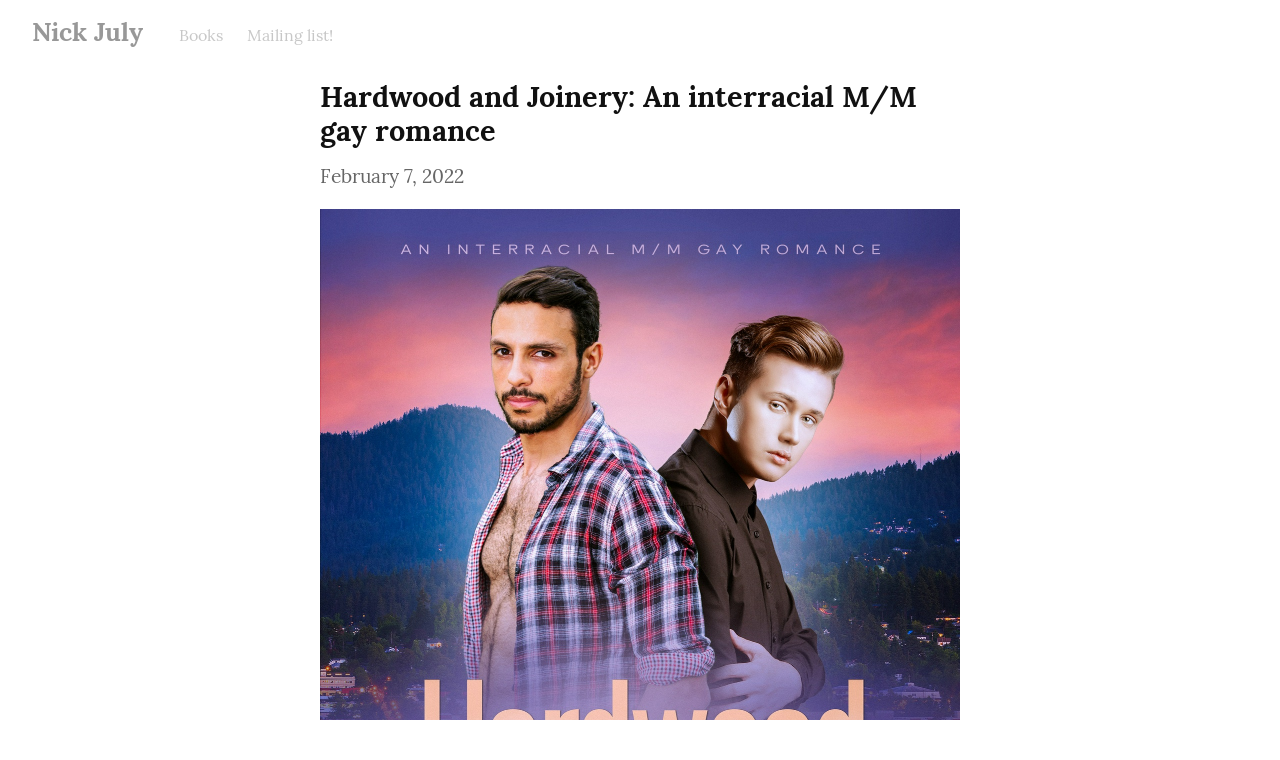

--- FILE ---
content_type: text/html; charset=utf-8
request_url: https://nickjuly.com/hardwood-and-joinery-an-interracial-m-m-gay-romance
body_size: 9893
content:
<!DOCTYPE HTML>
<html lang="en" dir="auto">
	<head prefix="og: http://ogp.me/ns# article: http://ogp.me/ns/article#">
		<meta charset="utf-8">

		<title>Hardwood and Joinery: An interracial M/M gay romance &mdash; Nick July</title>
		
		<link rel="stylesheet" type="text/css" href="https://cdn.writeas.net/css/write.4fd8681726b68760e79b7.css" />
		
		<link rel="shortcut icon" href="https://cdn.writeas.net/favicon.ico" />
		
		<meta name="viewport" content="width=device-width, initial-scale=1.0" />
		
		<link rel="canonical" href="https://nickjuly.com/hardwood-and-joinery-an-interracial-m-m-gay-romance" />
		<link rel="alternate" type="application/rss+xml" title="Nick July &raquo; Feed" href="https://nickjuly.com/feed/" />
		<meta name="generator" content="Write.as">
		<meta name="title" content="Hardwood and Joinery: An interracial M/M gay romance &mdash; Nick July">
		<meta name="description" content="Eric: I promised my mother I&#39;d never be with a man again, but then I met Austin... But he&#39;s from a different world. He grew up with wea...">
		
		<meta name="twitter:label1" value="Views">
		<meta name="twitter:data1" value="232">
		<link rel="author" href="http://nickjuly.com/" />
		<meta name="author" content="Nick July" />
		<meta itemprop="description" content="Eric: I promised my mother I&#39;d never be with a man again, but then I met Austin... But he&#39;s from a different world. He grew up with wea...">
		<meta itemprop="datePublished" content="2022-02-07" />
		<meta name="twitter:card" content="summary_large_image">
		<meta name="twitter:description" content="Eric: I promised my mother I&#39;d never be with a man again, but then I met Austin... But he&#39;s from a different world. He grew up with wea...">
		<meta name="twitter:title" content="Hardwood and Joinery: An interracial M/M gay romance &mdash; Nick July">
		<meta name="twitter:image" content="https://i.snap.as/pSeOn3Fs.jpg">
		<meta property="og:title" content="Hardwood and Joinery: An interracial M/M gay romance" />
		<meta property="og:description" content="Eric: I promised my mother I&#39;d never be with a man again, but then I met Austin... But he&#39;s from a different world. He grew up with wea..." />
		<meta property="og:site_name" content="Nick July" />
		<meta property="og:type" content="article" />
		<meta property="og:url" content="https://nickjuly.com/hardwood-and-joinery-an-interracial-m-m-gay-romance" />
		<meta property="og:updated_time" content="2022-02-07T20:53:01Z" />
		<meta property="og:image" content="https://i.snap.as/pSeOn3Fs.jpg" />
		<meta property="article:published_time" content="2022-02-07T20:53:01Z">
		
		
	
	

		
		

	</head>
	<body id="post">
		
		<div id="overlay"></div>

		<header>
		<h1 dir="auto" id="blog-title"><a rel="author" href="/" class="h-card p-author">Nick July</a></h1>
			<nav>
				
				<a class="pinned" href="https://nickjuly.com/books">Books</a><a class="pinned" href="https://nickjuly.com/mailing-list">Mailing list!</a>
				
				
			</nav>
		</header>

		

		<article id="post-body" class="norm h-entry "><h2 id="title" class="p-name dated">Hardwood and Joinery: An interracial M/M gay romance</h2><time class="dt-published" datetime="2022-02-07T20:53:01Z" pubdate itemprop="datePublished" content="2022-02-07 20:53:01 &#43;0000 UTC">February 7, 2022</time><div class="e-content"><p><a href="https://amzn.to/3rzR0pa"><img src="https://i.snap.as/pSeOn3Fs.jpg" alt="ebook cover of Hardwood and Joinery"/></a></p>

<p>Eric:
I promised my mother I&#39;d never be with a man again, but then I met Austin...
But he&#39;s from a different world. He grew up with wealth, power, privilege.
I grew up with barely enough to eat, and a hard-working mother who pulled us up by her bootstraps.
Austin was born with a silver spoon in his mouth; how could I ever relate to a man like that?
—
Austin:
Every man I&#39;ve been with has let me down, but maybe Eric is different. He&#39;s kind, gentle, and great with his kids.
I don&#39;t care about Eric&#39;s background, or his dusky skin. I don&#39;t care what people might say, even less my family; they&#39;ve directed every aspect of my life — until now.
It&#39;s time for me to try again, one last time.
Maybe this time I&#39;ll find true love.
—
Guaranteed HEA! Written for adults (sex, swearing, bad ex bf, etc.)</p>

<p><a href="https://amzn.to/3rzR0pa">Available on Amazon, and in Kindle Unlimited</a>.</p>

<p><a href="https://nickjuly.com/tag:books" class="hashtag"><span>#</span><span class="p-category">books</span></a> <a href="https://nickjuly.com/tag:romance" class="hashtag"><span>#</span><span class="p-category">romance</span></a> <a href="https://nickjuly.com/tag:ku" class="hashtag"><span>#</span><span class="p-category">ku</span></a> <a href="https://nickjuly.com/tag:gay" class="hashtag"><span>#</span><span class="p-category">gay</span></a> <a href="https://nickjuly.com/tag:interracial" class="hashtag"><span>#</span><span class="p-category">interracial</span></a></p>
</div></article>

		

		
		<footer dir="ltr"><hr><nav><p style="font-size: 0.9em">published with <a class="home pubd" href="https://write.as/">write.as</a></p></nav></footer>
		

		<noscript><p><img src="https://analytics.write.as/piwik.php?idsite=16" style="border:0;" alt="" /></p></noscript>
	</body>
	
	
		
		
	
	
<script>
  
  addEventListener('DOMContentLoaded', function () {
    var hlbaseUri = "https:\/\/cdn.writeas.net/js/";
    var lb = document.querySelectorAll("code[class^='language-']");

    
    var aliasmap = {
      "elisp"      : "lisp",
      "emacs-lisp" : "lisp",
      "c"          : "cpp",
      "cc"         : "cpp",
      "h"          : "cpp",
      "c++"        : "cpp",
      "h++"        : "cpp",
      "hpp"        : "cpp",
      "hh"         : "cpp",
      "hxx"        : "cpp",
      "cxx"        : "cpp",
      "sh"         : "bash",
      "js"         : "javascript",
      "jsx"        : "javascript",
      "html"       : "xml"
    };

    
    function highlight(nodes) {
      for (i=0; i < nodes.length; i++) {
        hljs.highlightBlock(nodes[i]);
      }
    }

    
    function loadLanguages(uris, callback) {
      uris.forEach(function(uri) {
        var sc = document.createElement('script');
        sc.src = uri;
        sc.async = false; 
        
        if (uris.indexOf(uri) == uris.length-1) {
          
          
          
          sc.onload = callback;
          sc.onerror = callback;
        }
        document.head.appendChild(sc);
      });
    }

    
    if (lb.length > 0) {
      
      var st = document.createElement('link');
      st.rel = "stylesheet";
      st.href = "https:\/\/cdn.writeas.net/css/lib/atom-one-light.min.css";
      document.head.appendChild(st);

      
      var jss = [hlbaseUri + "highlight.min.js"];
      
      for (i=0; i < lb.length; i++) {
        lang = lb[i].className.replace('language-','').toLowerCase();
        
        if (aliasmap[lang]) lang = aliasmap[lang];
        lurl = hlbaseUri + "highlightjs/" + lang + ".min.js";
        if (!jss.includes(lurl)) {
          jss.push(lurl);
        }
      }
      
      loadLanguages(jss, () => {highlight(lb)});
    }
  });
</script>

	<script src="https://cdn.writeas.net/js/localdate.js" integrity="sha384-2h0jAAXW06POyeBB2kpmJH+tWBF2mCWnv4DucLFRZXs+D8NX/MjGV7C/aCC2Ywki" crossorigin="anonymous"></script>
	<script type="text/javascript">
	
		var http = new XMLHttpRequest();
		var url = "/api/collections/nick-july/posts/4ozue2h6vcgvdxfv/stat";
		http.open("POST", url, true);
		http.setRequestHeader("Content-type", "application/json");
		http.send();
	

var pinning = false;
function unpinPost(e, postID) {
	e.preventDefault();
	if (pinning) {
		return;
	}
	pinning = true;

	var $header = document.getElementsByTagName('header')[0];
	var callback = function() {
		
		var $pinnedNavLink = $header.getElementsByTagName('nav')[0].querySelector('.pinned.selected');
		$pinnedNavLink.style.display = 'none';
		try { _paq.push(['trackEvent', 'Post', 'unpin', 'post']); } catch(e) {}
	};

	var $pinBtn = $header.getElementsByClassName('unpin')[0];
	$pinBtn.innerHTML = '...';

	var http = new XMLHttpRequest();
	var url = "/api/collections/nick-july/unpin";
	var params = [ { "id": postID } ];
	http.open("POST", url, true);
	http.setRequestHeader("Content-type", "application/json");
	http.onreadystatechange = function() {
		if (http.readyState == 4) {
			pinning = false;
			if (http.status == 200) {
				callback();
				$pinBtn.style.display = 'none';
				$pinBtn.innerHTML = 'Pin';
			} else if (http.status == 409) {
				$pinBtn.innerHTML = 'Unpin';
			} else {
				$pinBtn.innerHTML = 'Unpin';
				alert("Failed to unpin." + (http.status>=500?" Please try again.":""));
			}
		}
	}
	http.send(JSON.stringify(params));
};

var $form = document.getElementById('emailsub');
if ($form != null) {
	$form.onsubmit = function() {
		var $sub = document.getElementById('subscribe-btn');
		$sub.disabled = true;
		$sub.value = 'Subscribing...';
	}
}

	

	
	try { 
	  var _paq = _paq || [];
	  _paq.push(['trackPageView']);
	  _paq.push(['enableLinkTracking']);
	  _paq.push(['enableHeartBeatTimer']);
	  (function() {
		var u="https://analytics.write.as/";
		_paq.push(['setTrackerUrl', u+'piwik.php']);
		_paq.push(['setSiteId', 16]);
		var d=document, g=d.createElement('script'), s=d.getElementsByTagName('script')[0];
		g.type='text/javascript'; g.async=true; g.defer=true; g.src=u+'piwik.js'; s.parentNode.insertBefore(g,s);
	  })();
	} catch (e) {   }
	
	try { 
	  WebFontConfig = {
		custom: { families: [ 'Lora:400,700:latin', 'Open+Sans:400,700:latin' ], urls: [ 'https:\/\/cdn.writeas.net/css/fonts.4ce1882.css' ] }
	  };
	  (function() {
		var wf = document.createElement('script');
		wf.src = 'https:\/\/cdn.writeas.net/js/webfont.js';
		wf.type = 'text/javascript';
		wf.async = 'true';
		var s = document.getElementsByTagName('script')[0];
		s.parentNode.insertBefore(wf, s);
	  })();
	} catch (e) {   }
	</script>

    
</html>